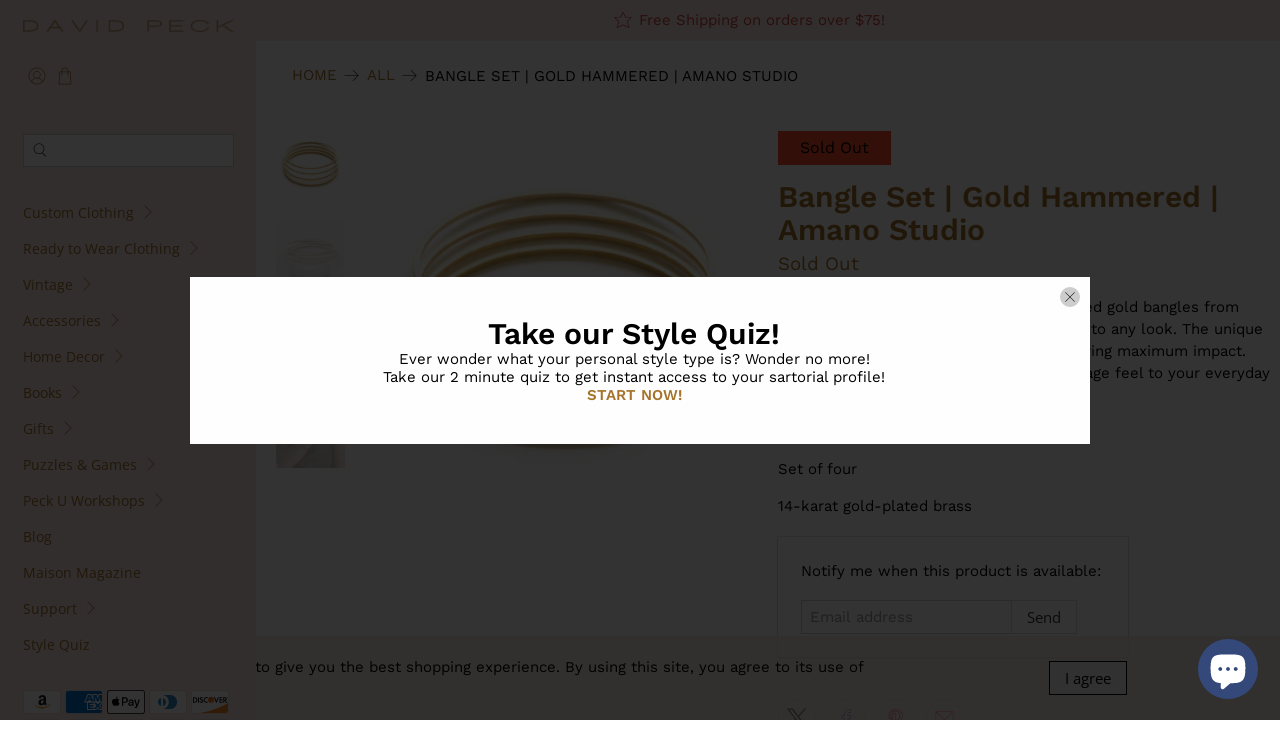

--- FILE ---
content_type: text/javascript; charset=utf-8
request_url: https://shopdavidpeck.com/products/amano-studio-gold-hammered-bangle-set.js
body_size: 1065
content:
{"id":8024643010819,"title":"Bangle Set | Gold Hammered | Amano Studio","handle":"amano-studio-gold-hammered-bangle-set","description":"\u003cp\u003eThis set of four incredibly stylish hammered gold bangles from Amano Studio adds an eye-catching touch to any look. The unique hammered texture catches the light, ensuring maximum impact. Perfect for an evening out or to add a vintage feel to your everyday wear.\u003c\/p\u003e\n\u003cp\u003e\u003cstrong\u003eDetails\u003c\/strong\u003e\u003c\/p\u003e\n\u003cp\u003eSet of four\u003c\/p\u003e\n\u003cp\u003e\u003cmeta charset=\"utf-8\"\u003e14-karat gold-plated brass\u003c\/p\u003e","published_at":"2023-03-15T13:17:04-05:00","created_at":"2023-03-10T10:22:52-06:00","vendor":"Amano Studio","type":"Bracelets","tags":["bracelet","Faire","gift","Holiday Gifts","jewelry","mom"],"price":3800,"price_min":3800,"price_max":3800,"available":false,"price_varies":false,"compare_at_price":null,"compare_at_price_min":0,"compare_at_price_max":0,"compare_at_price_varies":false,"variants":[{"id":43802746913027,"title":"Default Title","option1":"Default Title","option2":null,"option3":null,"sku":"12GHB","requires_shipping":true,"taxable":true,"featured_image":null,"available":false,"name":"Bangle Set | Gold Hammered | Amano Studio","public_title":null,"options":["Default Title"],"price":3800,"weight":0,"compare_at_price":null,"inventory_quantity":0,"inventory_management":"shopify","inventory_policy":"deny","barcode":"","requires_selling_plan":false,"selling_plan_allocations":[]}],"images":["\/\/cdn.shopify.com\/s\/files\/1\/1024\/1675\/products\/06e3f74a69dd7e0e87b71abb4167345968e926a33cffdd11d3cff67f538941b2.jpg?v=1678465372","\/\/cdn.shopify.com\/s\/files\/1\/1024\/1675\/files\/GoldHammeredBangleSet2.jpg?v=1690822553","\/\/cdn.shopify.com\/s\/files\/1\/1024\/1675\/files\/GoldHammeredBangleSet3.jpg?v=1690822553","\/\/cdn.shopify.com\/s\/files\/1\/1024\/1675\/files\/GoldHammeredBangleSet4.jpg?v=1690822553"],"featured_image":"\/\/cdn.shopify.com\/s\/files\/1\/1024\/1675\/products\/06e3f74a69dd7e0e87b71abb4167345968e926a33cffdd11d3cff67f538941b2.jpg?v=1678465372","options":[{"name":"Title","position":1,"values":["Default Title"]}],"url":"\/products\/amano-studio-gold-hammered-bangle-set","media":[{"alt":null,"id":32908071305475,"position":1,"preview_image":{"aspect_ratio":1.0,"height":1050,"width":1050,"src":"https:\/\/cdn.shopify.com\/s\/files\/1\/1024\/1675\/products\/06e3f74a69dd7e0e87b71abb4167345968e926a33cffdd11d3cff67f538941b2.jpg?v=1678465372"},"aspect_ratio":1.0,"height":1050,"media_type":"image","src":"https:\/\/cdn.shopify.com\/s\/files\/1\/1024\/1675\/products\/06e3f74a69dd7e0e87b71abb4167345968e926a33cffdd11d3cff67f538941b2.jpg?v=1678465372","width":1050},{"alt":null,"id":33740925206787,"position":2,"preview_image":{"aspect_ratio":1.0,"height":1050,"width":1050,"src":"https:\/\/cdn.shopify.com\/s\/files\/1\/1024\/1675\/files\/GoldHammeredBangleSet2.jpg?v=1690822553"},"aspect_ratio":1.0,"height":1050,"media_type":"image","src":"https:\/\/cdn.shopify.com\/s\/files\/1\/1024\/1675\/files\/GoldHammeredBangleSet2.jpg?v=1690822553","width":1050},{"alt":null,"id":33740925239555,"position":3,"preview_image":{"aspect_ratio":1.0,"height":1050,"width":1050,"src":"https:\/\/cdn.shopify.com\/s\/files\/1\/1024\/1675\/files\/GoldHammeredBangleSet3.jpg?v=1690822553"},"aspect_ratio":1.0,"height":1050,"media_type":"image","src":"https:\/\/cdn.shopify.com\/s\/files\/1\/1024\/1675\/files\/GoldHammeredBangleSet3.jpg?v=1690822553","width":1050},{"alt":null,"id":33740925272323,"position":4,"preview_image":{"aspect_ratio":1.0,"height":1050,"width":1050,"src":"https:\/\/cdn.shopify.com\/s\/files\/1\/1024\/1675\/files\/GoldHammeredBangleSet4.jpg?v=1690822553"},"aspect_ratio":1.0,"height":1050,"media_type":"image","src":"https:\/\/cdn.shopify.com\/s\/files\/1\/1024\/1675\/files\/GoldHammeredBangleSet4.jpg?v=1690822553","width":1050}],"requires_selling_plan":false,"selling_plan_groups":[]}